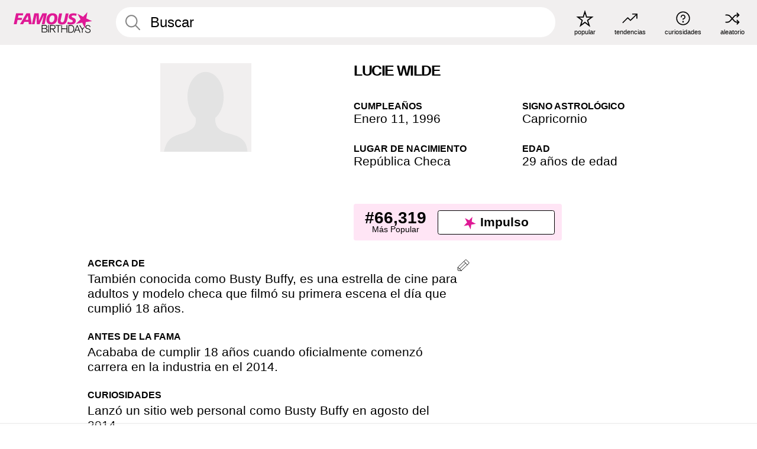

--- FILE ---
content_type: text/html; charset=UTF-8
request_url: https://es.famousbirthdays.com/people/lucie-wilde.html
body_size: 5035
content:
<!DOCTYPE html>
<html class="no-js" lang= "es" >
  <head>
    <link rel="preconnect" href="https://a.pub.network/" crossorigin />
    <link rel="preconnect" href="https://d.pub.network/" crossorigin />
    <link rel="preconnect" href="https://c.amazon-adsystem.com" crossorigin />


    
    <meta charset="utf-8">
        <meta http-equiv="X-UA-Compatible" content="IE=edge">

    <meta name="viewport" content="width=device-width, initial-scale=1">
    <title>Lucie Wilde - Edad, Familia, Biografía | Famous Birthdays </title>
    <meta name="description" content="Descubre más sobre Lucie Wilde: su cumpleaños, lo que hizo antes de la fama, su vida de familia, curiosidades, popularidad y más.">

    <link rel="icon" href="/favicon.ico" sizes="any">
    <link rel="apple-touch-icon" href="/apple-touch-icon.png">
    <link rel="manifest" href="/manifest.json">

                <script type="application/ld+json">{
        "@context": "https://schema.org",
        "@type": "Person",
        "@id": "https://es.famousbirthdays.com/people/lucie-wilde.html#person",
        "url": "https://es.famousbirthdays.com/people/lucie-wilde.html",
        "name": "Lucie Wilde",
        "givenName": "Lucie",
                "familyName": "Wilde",
                                        "description": "También conocida como Busty Buffy, es una estrella de cine para adultos y modelo checa que filmó su primera escena el día que cumplió 18 años.",
        "jobTitle": "Otro",
        "birthDate": "1996-01-11",
                "birthPlace": { 
          "@type": "Place", 
          "name": "República Checa" 
        }  
      }</script>

      <script type="application/ld+json">
      {
        "@context": "https://schema.org",
        "@type": "WebPage",
        "url": "https://es.famousbirthdays.com/people/lucie-wilde.html",
        "mainEntity": {
          "@id": "https://es.famousbirthdays.com/people/lucie-wilde.html#person"
        }
      }
      </script>
    
    
    <style>
      [id^='famousbirthdays_']{
        display:flex;align-items:center;justify-content:center;flex-direction:column;
        min-height:calc(var(--height) + var(--fsAddBuffer, 0px));
        height:calc(var(--height) + var(--fsAddBuffer, 0px));
        width:100%;
      }
      #famousbirthdays_incontent_1,
      #famousbirthdays_incontent_2,
      #famousbirthdays_incontent_3,
      #famousbirthdays_incontent_4,
      #famousbirthdays_leaderboard { --height:250px; }
      @media (min-width:768px){
        #famousbirthdays_incontent_1,
        #famousbirthdays_incontent_2,
        #famousbirthdays_incontent_3,
        #famousbirthdays_leaderboard { --height:90px; }
        #famousbirthdays_siderail_right_1 { --height:600px; width:300px; }
        #famousbirthdays_siderail_right_2 { --height:250px; width:300px; }
      }
    </style>

    <link rel="stylesheet" href="/static/css/combined.min.css?v444">

  

        
    
          <script data-cfasync="false" type="text/javascript">
    var freestar = freestar || {};
    freestar.queue = freestar.queue || [];
    freestar.config = freestar.config || {};
    freestar.config.enabled_slots = [];
    freestar.initCallback = function () { (freestar.config.enabled_slots.length === 0) ? freestar.initCallbackCalled = false : freestar.newAdSlots(freestar.config.enabled_slots) }
</script>
<script src="https://a.pub.network/famousbirthdays-com/pubfig.min.js" data-cfasync="false" async></script>
<script>
var useSSL="https:"==document.location.protocol</script>
    
           <meta name="twitter:card" content="summary_large_image">
      <meta name="twitter:title" content="Descubre más sobre Lucie Wilde">
      <meta name="twitter:site" content="FamousBirthdays">
      <meta name="twitter:description" content="Datos Curiosos: Antes de la fama, vida de familia, popularidad y más.">
      <meta name="twitter:url" content="https://es.famousbirthdays.com/people/lucie-wilde.html">
      <meta name="twitter:image:src" content="https://www.famousbirthdays.com/faces/large-default.jpg">
      <meta name="twitter:image" content="https://www.famousbirthdays.com/faces/large-default.jpg">
      <meta name="twitter:domain" content="FamousBirthdays.com">

      <meta property="og:site_name" content="Famous Birthdays"/>
      <meta property="og:type" content="website"/>
      <meta property="og:url" content="https://es.famousbirthdays.com/people/lucie-wilde.html"/>
      <meta property="og:title" content="Descubre más sobre Lucie Wilde"/>
      <meta property="og:image" content="https://www.famousbirthdays.com/faces/large-default.jpg"/>
      <meta property="og:image:secure_url" content="https://www.famousbirthdays.com/faces/large-default.jpg"/>
      <meta property="og:description" content="Datos Curiosos: Antes de la fama, vida de familia, popularidad y más."/>
    
    


    
  </head>
  <body>
    <div class="site-header">
  <a href="/" class="site-header__home" aria-label="To Famous Birthdays homepage">
    <span class="site-header__logo">
      <svg class="icon icon--logo-fb">
        <use xlink:href="/static/fonts/famous-icons.svg#icon-logo-fb"></use>
      </svg>
    </span>
    <span class="site-header__logo-mobile">
      <svg class="icon icon--logo-fb-mobile">
        <use xlink:href="/static/fonts/famous-icons.svg#icon-logo-fb-mobile"></use>
      </svg>
    </span>
  </a>
  <form id="fb_search" class="search  " role="form" name="fb_search" action="/search" method="post">
	<fieldset>
	    <input autocomplete="off" id="main-search" type="search" name="q" placeholder=" Buscar " class="type-24-26 search-bar"  aria-label="Enter Celebrity or Date" maxlength="80"  data-dark_theme="0" >
	    <div class="search-button">
	      <svg class="icon icon--search">
	        <use xlink:href="/static/fonts/famous-icons.svg#icon-search"></use>
	      </svg>
	    </div>  
	    <button type="submit" class="search-submit" aria-label="Search"></button>
	    <ul  id="autocomplete-suggestions"  class="autocomplete-suggestions search-suggestions " ></ul>
	    
	</fieldset>
</form>



  <div class="site-navigation">
    <a href="/most-popular-people.html" title="popular">
      <span class="site-navigation__icon">
        <svg class="icon icon--popular">
          <use xlink:href="/static/fonts/famous-icons.svg#icon-popular"></use>
        </svg>
      </span>
      <span>popular</span>
    </a>
    <a href="/trending" title="tendencias ">
      <span class="site-navigation__icon">
        <svg class="icon icon--trending">
          <use xlink:href="/static/fonts/famous-icons.svg#icon-trending"></use>
        </svg>
      </span>
      <span>tendencias </span>
    </a>

        <a href="/trivia" title="curiosidades">
      <span class="site-navigation__icon">
        <svg class="icon icon--trivia">
          <use xlink:href="/static/fonts/famous-icons.svg#icon-trivia"></use>
        </svg>
      </span>
      <span>curiosidades</span>
    </a>
    <a id="random-person" href="#" title="aleatorio" class="random-person">
      <span class="site-navigation__icon">
        <svg class="icon icon--random">
          <use xlink:href="/static/fonts/famous-icons.svg#icon-random"></use>
        </svg>
      </span>
      <span>aleatorio</span>
    </a>
  </div>
</div>
    <main class=" layout--is-narrow ">
       <div class="section-row modifierSize section-row--size-xs section-half-bottom">
	<div class="bio-module">
		<div class="column">
						<div class="bio-module__no-image">
		        <svg class="icon icon--no-profile-image">
		          <use xlink:href="/static/fonts/famous-icons.svg#icon-no-profile-image"></use>
		        </svg>
		    </div>	
			
					</div>

		<div class="column">
			<div class="bio-module__info">
				<h1 class="type-34">
		        <span class="bio-module__first-name">Lucie Wilde</span>
		        									<div class="profile-pictures-carousel__randomizer" style="top: 0.1rem; right: 0.5rem;">
						<a id="random-person-mobile" href="#" title="Random" class="random-person-mobile hidden-sm hidden-md hidden-lg">
						<svg class="icon icon--random">
							<use xlink:href="/static/fonts/famous-icons.svg#icon-random"></use>
						</svg>
						</a>
					</div>
						      </h1>
		      
			  	<div class="bio-module__person-attributes">
			  					  		<p>
			          <span class="type-16-18">
			          	 Cumpleaños 			          </span>
			          <span>
			          																<a href="/january11.html">Enero 11</a>,    <a href="/year/1996.html">1996</a> 									          </span>
			        </p>
			        
			        			        <p>
			          <span class="type-16-18">Signo Astrológico</span>
			          <span><a  href="/astrology/capricorn.html">Capricornio</a></span>
			        </p>
			        
			        <p>
			          <span class="type-16-18">Lugar de Nacimiento</span>
			          <span>
			          	
																					<a href="/birthplace/czechrepublic.html">República Checa</a>
																          </span>
			        </p>

			        			        <p>
			          <span class="type-16-18">Edad </span>
			          <span><a href="/age/29.html">29 años de edad</a></span>
			        </p>
			        			  	</div>
			</div>

						<div class="bio-module__boost-block">
				<div class="boost-block type-14-16">
					<p>
			          <span class="boost-block__rank type-36">#66,319</span>
			          <span>Más Popular</span>
			        </p>
			        <button id="btn-boost" class="bar-button type-28 btn-boost" type="button">
			        	<span class="icon">
					      <svg class="icon icon--logo-fb-mobile">
					        <use xlink:href="/static/fonts/famous-icons.svg#icon-logo-fb-mobile"></use>
					      </svg>
					    </span>
				    	<span>Impulso</span>
				    </button>
				</div>
							</div>
					</div>
	</div>
</div>

<div class="section-row modifierSize section-row--size-s section-no-bottom">
	<div class="about-container">
		<div class="about">
			<div class="about-module section-half-bottom-desktop">
				<h2>Acerca De </h2>
  				<p>También conocida como Busty Buffy, es una estrella de cine para adultos y modelo checa que filmó su primera escena el día que cumplió 18 años.</p>

  				<h2>Antes de la Fama</h2>
				<p>Acababa de cumplir 18 años cuando oficialmente comenzó carrera en la industria en el 2014.</p>

				<h2>Curiosidades</h2>
				<p>Lanzó un sitio web personal como Busty Buffy en agosto del 2014.</p>

				<h2>Vida Familiar</h2>
				<p>Su novio Argo y ella aparecieron juntos en sus primeros videos.</p>

				<h2>Asociación</h2>
				<p >Se convirtió en un pilar del mundo del cine para adultos a una temprana edad al igual que <a href="https://es.famousbirthdays.com/people/mia-khalifa.html">Mia Khalifa</a>.</p>


				
								<div class="inline-banners inline-banners-profile hidden-md hidden-lg">
					<div align="center" data-freestar-ad="__300x250" id="famousbirthdays_incontent_4">
  <script data-cfasync="false" type="text/javascript">
    freestar.config.enabled_slots.push({ placementName: "famousbirthdays_incontent_4", slotId: "famousbirthdays_incontent_4" });
  </script>
</div>



				</div>
								
				<a id="btn-edit" href="#" class="to-edit btn-edit" data-url="lucie-wilde.html" title="Send Suggestion">
					<svg class="icon icon--pencil">
					  	<use xlink:href="/static/fonts/famous-icons.svg#icon-pencil"></use>
					</svg>
				</a>
			</div>

			
			
		</div>
      
		<div class="banners profile-sidebar">
			<div align="center" data-freestar-ad="__300x600" id="famousbirthdays_siderail_right_1">
  <script data-cfasync="false" type="text/javascript">
    freestar.config.enabled_slots.push({ placementName: "famousbirthdays_siderail_right_1", slotId: "famousbirthdays_siderail_right_1" });
  </script>
</div>



			
					</div>
	</div>
</div>

<div class="section-row modifierSize section-row--size-s">
	<div class="popularity-module">
		<h2 class="type-30-32">
			Popularidad 

			

			

		</h2>
		<div class="columns-3 popularity-module__inner">
			<div class="column">
																<a class="ranking-item ranking-item--theme-LightPink ranking-item--size-s" href="/most-popular-people.html">
						  <span class="ranking-item__profile type-24-26">
						    
						    <span class="ranking-item__label">Más Popular</span>
						  </span>
						  <span class="ranking-item__rank type-36">
						   #66,319
						  </span>
						</a>
																					<a class="ranking-item ranking-item--theme-LightPink ranking-item--size-s" href="/names/lucie.html">
						  <span class="ranking-item__profile type-24-26">
						    
						    <span class="ranking-item__label">Primer Nombre Lucie</span>
						  </span>
						  <span class="ranking-item__rank type-36">
						   #3
						  </span>
						</a>
																						
			</div>
			<div class="column">
																																		<a class="ranking-item ranking-item--theme-BabyPink ranking-item--size-s" href="/lastname/wilde.html">
						  <span class="ranking-item__profile type-24-26">
						    
						    <span class="ranking-item__label">Apellido Wilde</span>
						  </span>
						  <span class="ranking-item__rank type-36">
						   #7
						  </span>
						</a>
													
			</div>
			<div class="column">
																																			
			</div>
		</div>
	</div>
</div>






	<div class="section-row  modifierSize section-row--size-xs section-half-bottom ">
		<div class="tiles-module grid-item-aspect-1-1">
			<h2 class="type-30-32">
				   Lucie Wilde Es Miembro De   			</h2>
			<div class="tiles tiles--columns-4 tiles--gap-Y tiles--only-last-4-mobile">

														
					<div class="tile__item">
						<a class="tile" href="/age/29.html">
							<div class="tile__picture">
								<img src="https://www.famousbirthdays.com/thumbnails/igoa-alejo-medium.jpg" alt="29 Años" loading="lazy">
							</div>
							<p class="type-16-18-small">29 Años</p>
						</a>
					</div>
				
									
					<div class="tile__item">
						<a class="tile" href="/names/lucie.html">
							<div class="tile__picture">
								<img src="https://www.famousbirthdays.com/thumbnails/donlan-lucie-medium.jpg" alt="Primer Nombre Lucie" loading="lazy">
							</div>
							<p class="type-16-18-small">Primer Nombre Lucie</p>
						</a>
					</div>
				
									
					<div class="tile__item">
						<a class="tile" href="/birthplace/czechrepublic.html">
							<div class="tile__picture">
								<img src="https://www.famousbirthdays.com/thumbnails/porizkova-paulina-medium.jpg" alt="Nacidos en República Checa" loading="lazy">
							</div>
							<p class="type-16-18-small">Nacidos en República Checa</p>
						</a>
					</div>
				
									
					<div class="tile__item">
						<a class="tile" href="/astrology/capricorn.html">
							<div class="tile__picture">
								<img src="https://www.famousbirthdays.com/thumbnails/flores-abraham-medium.jpg" alt="Capricornios" loading="lazy">
							</div>
							<p class="type-16-18-small">Capricornios</p>
						</a>
					</div>
				
											</div>
		</div>
	</div>

	
			<div class="banners">
	<div align="center" data-freestar-ad="__300x250 __970x90" id="famousbirthdays_incontent_1">
  <script data-cfasync="false" type="text/javascript">
    freestar.config.enabled_slots.push({ placementName: "famousbirthdays_incontent_1", slotId: "famousbirthdays_incontent_1" });
  </script>
</div>



</div>	
	
	<div class="section-row ">
		<div class="tiles-module grid-item-aspect-1-1">
			<h2 class="type-30-32">
				 Los Fans de Lucie Wilde También Vieron 			</h2>
			<div class="tiles tiles--columns-4 tiles--gap-Y tiles--only-last-4-mobile">

														<div class="tile__item">
						<a class="tile" href="https://es.famousbirthdays.com/people/mia-khalifa.html">
							<div class="tile__picture">
								<img src="https://www.famousbirthdays.com/thumbnails/khalifa-mia-medium.jpg" alt="Mia Khalifa" loading="lazy">
							</div>
							<p class="type-16-18-small">Mia Khalifa</p>
													    	<p class="tile__description type-14-16">Estrella de Instagram</p>
						    						</a>
					</div>
									<div class="tile__item">
						<a class="tile" href="https://es.famousbirthdays.com/people/violet-myers-instagramstar.html">
							<div class="tile__picture">
								<img src="https://www.famousbirthdays.com/thumbnails/myers-violet-instagramstar-medium.jpg" alt="Violet Myers" loading="lazy">
							</div>
							<p class="type-16-18-small">Violet Myers</p>
													</a>
					</div>
									<div class="tile__item">
						<a class="tile" href="https://es.famousbirthdays.com/people/elsa-jean.html">
							<div class="tile__picture">
								<img src="https://www.famousbirthdays.com/thumbnails/jean-elsa-medium.jpg" alt="Elsa Jean" loading="lazy">
							</div>
							<p class="type-16-18-small">Elsa Jean</p>
													</a>
					</div>
									<div class="tile__item">
						<a class="tile" href="https://es.famousbirthdays.com/people/emily-willis.html">
							<div class="tile__picture">
								<img src="https://www.famousbirthdays.com/thumbnails/willis-emily-medium.jpg" alt="Emily Willis" loading="lazy">
							</div>
							<p class="type-16-18-small">Emily Willis</p>
													</a>
					</div>
											</div>
		</div>
	</div>
	
	
	
	<div class="section-row">
		<div class="columns-2">
							<div class="column today-tiles-container">
					<div class="tiles-module">
						<h2 class="type-30-32"><a href="/january11.html">Más Cumpleaños Enero 11</a></h2>

						<div class="tiles tiles--columns-3 tiles--gap-Y tiles--only-last-2-mobile">

												<div class="tile__item">
							<a class="tile" href="https://es.famousbirthdays.com/people/arta-game.html">
								<div class="tile__picture">
									<img src="https://www.famousbirthdays.com/thumbnails/arta-game-medium.jpg" alt="ARTA GAME" loading="lazy">
								</div>
								<p class="type-16-18-small">ARTA GAME</p>
								<p class="tile__description type-14-16">Estrella de YouTube</p>
							</a>
						</div>

											<div class="tile__item">
							<a class="tile" href="https://es.famousbirthdays.com/people/juan-guarnizo.html">
								<div class="tile__picture">
									<img src="https://www.famousbirthdays.com/thumbnails/guarnizo-juan-medium.jpg" alt="JuanSGuarnizo" loading="lazy">
								</div>
								<p class="type-16-18-small">JuanSGuarnizo</p>
								<p class="tile__description type-14-16">Estrella de Twitch</p>
							</a>
						</div>

					
						<div class="tile__item">
							<a class="rounded-button" href="/january11.html" aria-label="Más Cumpleaños Enero 11">
								<span class="type-28">Más</span>
							</a>
						</div>
					</div>
					</div>
				</div>
			
			
			<div class="column">
				<div class="tiles-module">
					<h2 class="type-30-32"><a href="/astrology/capricorn.html">Más Capricornios</a></h2>

					<div class="tiles tiles--columns-3 tiles--gap-Y tiles--only-last-2-mobile">

										<div class="tile__item">
				      <a class="tile" href="https://es.famousbirthdays.com/people/bauletti.html">
				        <div class="tile__picture">
				            <img src="https://www.famousbirthdays.com/thumbnails/bauleti-medium.jpg"  alt="bauleti" loading="lazy">
				          </div>
				        <p class="type-16-18-small">bauleti</p>
				        <p class="tile__description type-14-16">Estrella de Instagram</p>
				        
				        
				        
				      </a>
				  </div>

				  					<div class="tile__item">
				      <a class="tile" href="https://es.famousbirthdays.com/people/finn-wolfhard.html">
				        <div class="tile__picture">
				            <img src="https://www.famousbirthdays.com/thumbnails/wolfhard-finn-medium.jpg"  alt="Finn Wolfhard" loading="lazy">
				          </div>
				        <p class="type-16-18-small">Finn Wolfhard</p>
				        <p class="tile__description type-14-16">Actor de Televisión</p>
				        
				        
				        
				      </a>
				  </div>

				  
				    <div class="tile__item">
				      <a class="rounded-button" href="/astrology/capricorn.html"  aria-label="Más Capricornios">
				    	<span class="type-28">Más</span>
				  	  </a>
				    </div>
				</div>
			</div>

		</div>
	</div>
</div>


<!-- edit form -->
<form id="edit-form" name="edit_form" action="/people/edits" method="post">
	<input type="hidden" name="url" value="lucie-wilde.html">
</form>







              <div class="banners">
        <div align="center" data-freestar-ad="__300x250 __970x90" id="famousbirthdays_incontent_3">
  <script data-cfasync="false" type="text/javascript">
    freestar.config.enabled_slots.push({ placementName: "famousbirthdays_incontent_3", slotId: "famousbirthdays_incontent_3" });
  </script>
</div>



      </div>
          </main>
    <div class="site-footer">
      <div class="site-footer__row">
        <a class="site-footer__row__left site-footer__logo" href="/" aria-label="Home">
          <svg class="icon icon--logo-fb">
            <use xlink:href="/static/fonts/famous-icons.svg#icon-logo-fb"></use>
          </svg>
        </a>
        <div class="site-footer__row__right site-footer__icons">
          <ul class="site-footer__social">
             

             

            
             
          </ul>
          <ul class="site-footer__apps">
                                    <li>
              <a href="https://apps.apple.com/es/app/famous-birthdays/id646707938" target="_blank" rel="noopener" aria-label="Famous Birthdays in the App store">
                <svg class="icon icon--app-store">
                                      <use xlink:href="/static/fonts/famous-icons.svg#icon-app-store-es"></use>
                                  </svg>
              </a>
              
            </li>
             
                                    <li>
              <a href="https://play.google.com/store/apps/details?id=com.famousbirthdays&amp;hl=es" target="_blank" rel="noopener" aria-label="Famous Birthdays in the Play store">
                <svg class="icon icon--play-store">
                  <use xlink:href="/static/fonts/famous-icons.svg#icon-play-store-es"></use>
                </svg>
              </a>
              </li>
               
            
          </ul>
          <ul class="site-footer__languages">
            
                          <li>
                <a href="https://www.famousbirthdays.com" target="_blank" rel="noopener" title="Inglés" aria-label="Inglés">
                  <svg class="icon icon--flag-usa">
                    <use xlink:href="/static/fonts/famous-icons.svg#icon-flag-usa"></use>
                  </svg>
                </a>
              </li>
            
            
                        <li>
              <a href="https://pt.famousbirthdays.com" target="_blank" rel="noopener" title="Portugués" aria-label="Portugués">
                <svg class="icon icon--flag-portugal">
                  <use xlink:href="/static/fonts/famous-icons.svg#icon-flag-portugal"></use>
                </svg>
              </a>
            </li>
                              
                        <li>
              <a href="https://fr.famousbirthdays.com" target="_blank" rel="noopener" title="Francés" aria-label="Francés">
                <svg class="icon icon--flag-france">
                  <use xlink:href="/static/fonts/famous-icons.svg#icon-flag-france"></use>
                </svg>
              </a>
            </li>
            
                        <li>
              <a href="https://it.famousbirthdays.com" target="_blank" rel="noopener" title="Italiano" aria-label="Italiano">
                <svg class="icon icon--flag-italy">
                  <use xlink:href="/static/fonts/famous-icons.svg#icon-flag-italy"></use>
                </svg>
              </a>
            </li>
            
                        <li>
              <a href="https://de.famousbirthdays.com" target="_blank" rel="noopener" title="Alemán" aria-label="Alemán">
                <svg class="icon icon--flag-germany">
                  <use xlink:href="/static/fonts/famous-icons.svg#icon-flag-germany"></use>
                </svg>
              </a>
            </li>
                        
          </ul>
        </div>
      </div>
      <div class="site-footer__row site-footer__bottom">
        <div class="site-footer__row__left">
          <ul class="site-footer__navigation">
            <li><a href="/about/" class="type-14-16">Acerca De</a></li>
            <li><a href="/contact/" class="type-14-16">Contacto</a></li>
            <li><a href="/privacy/" class="type-14-16">Privacidad</a></li>
            <li><a href="/terms/" class="type-14-16">Condiciones</a></li>
          </ul>
        </div>
        <div class="site-footer__row__right site-footer__copyright">
          <p class="type-12">
            © FamousBirthdays.com - uso sujeto a las prácticas reveladas en nuestra política de privacidad.           </p>
                  </div>
      </div>
    </div>

    
    <form name="random" id="random-form" method="post" action="/random"></form>
    <script src="/static/js/main.js?v0.19"></script>

        <div class="adspot-sticky" id="sticky-ad" style="background-color: rgba(249,249,249,0.35);">

    </div>
      

    
  </body>
</html>